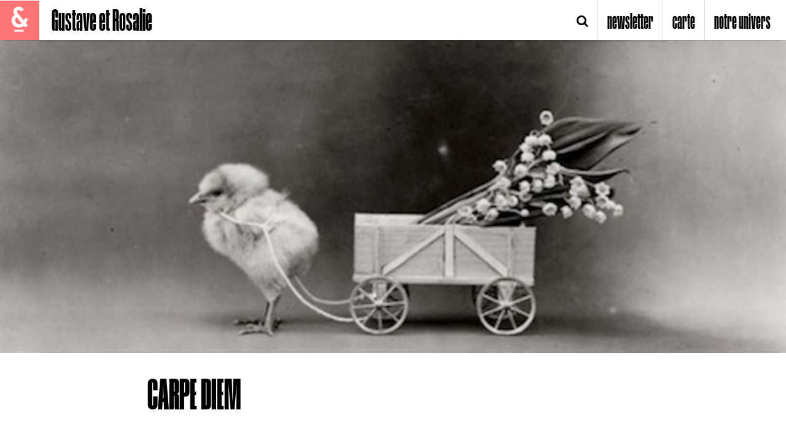

--- FILE ---
content_type: text/html; charset=UTF-8
request_url: https://gustave-et-rosalie.com/carpe-diem
body_size: 12137
content:
<!DOCTYPE html><html lang="fr"><head><meta charset="utf-8" /><meta http-equiv="X-UA-Compatible" content="IE=edge" /><meta name="viewport" content="width=device-width, initial-scale=1" /><link rel="shortcut icon" href="//cdn3.gustave-et-rosalie.com/media/cache/favicon_32/upload/site/b7228d3155-favicon.png" type="image/png" /><link rel="icon" href="//cdn3.gustave-et-rosalie.com/media/cache/favicon_32/upload/site/b7228d3155-favicon.png" type="image/png" /><meta name="apple-itunes-app" content="app-id=734339855" /><meta property="fb:app_id" content="499766193393656" /><meta name="keywords" content="" /><meta property="og:type" content="website" /><meta name="author" content="Antoine Constantin" /><meta name="google-site-verification" content="9xA_QzNUW0TeT5erEC5aVPozCD8U7MOr1kc5NZI9mpk" /><meta content="app-id=734339855" name="apple-itunes-app" /><meta property="og:locale" content="fr_FR" /><meta property="og:site_name" content="Gustave et  Rosalie" /><title>CARPE DIEM - Gustave et  Rosalie</title><meta property="og:title" content="CARPE DIEM" /><meta name="description" content="Les vacances traînent des pieds, votre boss vous pompe l’air, votre mère vous rend chèvre et même Gustave vous court sur le haricot. Seulement voilà, le 1er mai c’est férié et des occasions de profiter un peu de la vie, vous n’en aurez pas 50 avant l’été." /><meta property="og:description" content="Les vacances traînent des pieds, votre boss vous pompe l’air, votre mère vous rend chèvre et même Gustave vous court sur le haricot. Seulement voilà, le 1er mai c’est férié et des occasions de profiter un peu de la vie, vous n’en aurez pas 50 avant l’été." /><meta property="og:image" content="https://cdn3.gustave-et-rosalie.com/media/cache/share_image/upload/article/551b0f7bdf.jpg" /><meta property="og:url" content="https://gustave-et-rosalie.com/carpe-diem" /><link rel="canonical" href="https://gustave-et-rosalie.com/carpe-diem" /><link rel="prev" href="https://gustave-et-rosalie.com/comment-bien-choisir-son-chalet" /><link rel="next" href="https://gustave-et-rosalie.com/louez-une-ile-pour-les-vacances" /><style>
      .infos-697:before {
        background-color: #82AF9A !important;
      }
      .infos-697 a, .infos-697 a:hover {
        color: #82AF9A !important;
      }
          </style><!-- HTML5 shim and Respond.js IE8 support of HTML5 elements and media queries --><!--[if lt IE 9]><script src="//oss.maxcdn.com/libs/html5shiv/3.7.0/html5shiv.js"></script><script src="//oss.maxcdn.com/libs/respond.js/1.4.2/respond.min.js"></script><![endif]--><script type="text/javascript">
            var SITEID  = 1;
      var SITE_TITLE  = 'Gustave et  Rosalie';
      var HOMEPAGE  = '/';
      var COLOR_PRIMARY = '#FF7575';
      var COOKIE_MODAL_TITLE = 'Ici, on adore les cookies';
      var COOKIE_MODAL_TEXT = 'Notre\u0020site\u0020utilise\u0020des\u0020cookies\u0020pour\u0020optimiser\u0020les\u0020performances\u0020du\u0020site,\u0020personnaliser\u0020l\u2019affichage\u0020de\u0020nos\u0020articles\u0020en\u0020fonction\u0020de\u0020ceux\u0020que\u0020vous\u0020avez\u0020consult\u00E9s,\u0020mesurer\u0020l\u2019audience\u0020de\u0020la\u0020publicit\u00E9\u0020et\u0020sa\u0020pertinence,\u0020et\u0020vous\u0020permettre\u0020de\u0020partager\u0020du\u0020contenu\u0020sur\u0020les\u0020r\u00E9seaux\u0020sociaux.\u0020Pour\u0020en\u0020savoir\u0020plus\u0020sur\u0020les\u0020cookies,\u0020vous\u0020pouvez\u0020consulter\u0020notre\u0020politique\u0020de\u0020confidentialit\u00E9.\u0020Sinon\u0020vous\u0020pouvez\u0020aussi\u0020lire\u0020cet\u0020article,\u0020\u003Ca\u0020href\u003D\u0022https\u003A\/\/www.gustave\u002Det\u002Drosalie.com\/les\u002D6\u002Dmeilleurs\u002Dcookies\u002Dde\u002Dparis\u002Ddessert\u002Dgouter\u002Dchocolat\u0022\u003Eune\u0020belle\u0020brochette\u0020de\u0020bons\u0020cookies\u003C\/a\u003E.';
          </script><link rel="stylesheet" href="//cdn4.gustave-et-rosalie.com/v1733666654/assets/front-gr.min.css" /><style>
            .background-color {
        background-color: #FF7575 !important;
      }
      .border-color {
        border-color: #FF7575 !important;
      }
      .text-color {
        color: #FF7575 !important;
      }
      .text-color-hover:hover {
        color: #FF7575;
      }
      *.active .text-color-active {
        color: #FF7575 !important;
      }

      .header-navbar > .navbar-nav li.active a, .header-navbar >.navbar-nav li a:hover {
        color: #FF7575 !important;
      }
            body .header .menu-categories nav.navbar-default ul li.active a em i {
        background: #FF7575 !important;
      }
      .article-header .infos:before {
        background-color: #FF7575;
      }
      .btn-primary, .btn-primary:hover, .btn-primary:focus {
        background-color: #FF7575;
      }
      .btn-default:hover, .btn-default:focus {
        background-color: #FF7575;
      }
      [type="checkbox"].styled:checked + label:before,
      [type="radio"].styled:checked + label:before {
        background-color: #FF7575;
      }
      .btn-trans-primary:hover, .btn-trans-primary.active {
        background-color: #FF7575;
        border-color: #FF7575;
      }
      a, a:active, a:focus, a:hover {
        color: #FF7575;
      }

      .map .map-category:hover h2, .map .map-category.active h2 {
        color: #FF7575;
      }
        .map .map-category:hover:before, .map .map-category.active:before {
          background-color: #FF7575;
        }
        .map .map-category:hover h2:after, .map .map-category.active h2:after {
          border-color: #FF7575;
        }
            .m-h-694:hover em i, .m-h-694.active em i {
        background-color: #D95B44 !important;
      }
            .m-h-710:hover em i, .m-h-710.active em i {
        background-color: #F26A21 !important;
      }
            .m-h-695:hover em i, .m-h-695.active em i {
        background-color: #547678 !important;
      }
            .m-h-746:hover em i, .m-h-746.active em i {
        background-color: #5AC4BE !important;
      }
            .m-h-697:hover em i, .m-h-697.active em i {
        background-color: #82AF9A !important;
      }
            .m-h-699:hover em i, .m-h-699.active em i {
        background-color: #E0E4CD !important;
      }
            .m-h-701:hover em i, .m-h-701.active em i {
        background-color: #C44E57 !important;
      }
      

          </style><script type="text/javascript">
      !(function (p, r, e, s, b, d) {
        p.pbq ||
          ((s = p.pbq =
            function () {
              s.exe ? s.exe.apply(s, arguments) : s.queue.push(arguments);
            }),
          (s.version = "1.0"),
          (s.queue = []),
          (b = r.createElement(e)),
          (b.async = !0),
          (b.src = "https://sr.studiostack.com/v3/services"),
          (d = r.getElementsByTagName(e)[0]),
          d.parentNode.insertBefore(b, d));
      })(window, document, "script");
      pbq("init", "250754");
      pbq("set", "autotrack", true);
      pbq("set", "story");
    </script><script async src="//pagead2.googlesyndication.com/pagead/js/adsbygoogle.js"></script><script>
      (adsbygoogle = window.adsbygoogle || []).push({
        google_ad_client: "ca-pub-3062119375758218",
        enable_page_level_ads: true,
      });
    </script></head><body data-ng-app="app" class=""><noscript id="deferred-styles"><link href="https://fonts.googleapis.com/css?family=Crimson+Text:400,400i,600,700,700i" rel="stylesheet" /><link href="https://fonts.googleapis.com/css?family=Open+Sans:400,400i,600,700,700i" rel="stylesheet" /></noscript><div class="body-container"><header class="header"><nav class="header-navbar navbar navbar-default navbar-collapse"><ul class="nav navbar-nav"><li><div data-toggle="collapse-side" data-target=".menu-categories" data-target-2=".side-collapse-container" class="background-color"><img src="//cdn4.gustave-et-rosalie.com/media/cache/favicon_42/upload/site/32c9dd8491-logo-w.png" alt="Menu" /></div></li><li><h1><a href="/">Gustave et  Rosalie</a></h1></li></ul><ul class="nav navbar-nav navbar-right"><li class="navbar-search"><a href="javascript:;" data-popup-search><i class="fa fa-search"></i></a></li><li class="hidden-xs"><a href="javascript:;" data-popup-register>newsletter</a></li><li class="hidden-xs"><a href="/carte">carte</a></li><li><a href="javascript:return false;" data-toggle="collapse-side" data-target=".menu-sites" data-target-2=".side-collapse-container"><span class="hidden-xs">notre univers</span><span class="visible-xs"><img src="//cdn2.gustave-et-rosalie.com/media/cache/favicon_22/upload/site/24b3712aeb-logo-mobile.png" alt="" /></span></a></li></ul><div class="clearfix"></div></nav><div class="menu-sites side-collapse in"><nav class="navbar navbar-default navbar-collapse"><ul class="nav navbar-nav navbar-right"><li ><a target="_blank" href="https://www.hellohector.fr" onMouseOver="this.style.color='#75acc9'" onMouseOut="this.style.color=''">
              Hector

              <img src="//cdn3.gustave-et-rosalie.com/media/cache/favicon_22/upload/site/aeeb263cf5-hector-menu-gris-110-110.png" alt="" /><img src="//cdn3.gustave-et-rosalie.com/media/cache/favicon_22/upload/site/c096001d29-hector-menu-couleur-110-110.png" alt="" /></a></li><li ><a target="_blank" href="https://www.gustave-et-rosalie.com" onMouseOver="this.style.color='#FF7575'" onMouseOut="this.style.color=''">
              Gustave et  Rosalie

              <img src="//cdn3.gustave-et-rosalie.com/media/cache/favicon_22/upload/site/55dbe6b443-logo-g.png" alt="" /><img src="//cdn2.gustave-et-rosalie.com/media/cache/favicon_22/upload/site/95b9500393-logo-c.png" alt="" /></a></li><li ><a target="_blank" href="https://www.hellohygge.fr" onMouseOver="this.style.color='#c4bfbf'" onMouseOut="this.style.color=''">
              Hygge

              <img src="//cdn1.gustave-et-rosalie.com/media/cache/favicon_22/upload/site/7919f07dc7-hygge-menu-gris-110-110.png" alt="" /><img src="//cdn4.gustave-et-rosalie.com/media/cache/favicon_22/upload/site/7b350889aa-hygge-menu-couleur-110-110.png" alt="" /></a></li><li ><a target="_blank" href="https://www.outofoffice.fr" onMouseOver="this.style.color='#00d69e'" onMouseOut="this.style.color=''">
              Out Of Office

              <img src="//cdn4.gustave-et-rosalie.com/media/cache/favicon_22/upload/site/027d7a22b1-ooo-menu-gris-110-110.png" alt="" /><img src="//cdn1.gustave-et-rosalie.com/media/cache/favicon_22/upload/site/35443bb356-ooo-menu-couleur-110-110.png" alt="" /></a></li></ul></nav></div><div class="menu-categories side-collapse in"><nav class="navbar navbar-default navbar-collapse"><ul class="nav navbar-nav"><li ><a href="/paname-delices" class="m-h-694" ><div class="picture-container"><img src="//cdn1.gustave-et-rosalie.com/media/cache/menu_category/upload/category/ebd29eb838-edward-howell-vvuy1hwvyea-unsplash.jpg" alt="" /></div><div class="text-container"><em><i class="background-color"></i>Paname Délices</em><p class="hidden-xs">En vrais épicuriens, nous ne sélectionnons que les meilleurs restaurants de la capitale</p><span class="visible-xs">MIAM !</span></div></a></li><li ><a href="/week-end-a-paris" class="m-h-710" ><div class="picture-container"><img src="//cdn2.gustave-et-rosalie.com/media/cache/menu_category/upload/category/a8c0266e4f-isaiah-bekkers-fc7hosm1lhi-unsplash.jpg" alt="" /></div><div class="text-container"><em><i class="background-color"></i>Week-end à Paris</em><p class="hidden-xs">Vous êtes à Paris ce week end ? Make the best out of it !</p><span class="visible-xs">Vous êtes un touriste</span></div></a></li><li ><a href="/tchin-tchin" class="m-h-695" ><div class="picture-container"><img src="//cdn3.gustave-et-rosalie.com/media/cache/menu_category/upload/category/ad3cd39744-micheile-henderson-gtmw3-4oumu-unsplash.jpg" alt="" /></div><div class="text-container"><em><i class="background-color"></i>tchin-tchin</em><p class="hidden-xs">Un petit cocktail entre potes pour bien finir la journée et voir la vie du bon côté</p><span class="visible-xs">Ça ira mieux après</span></div></a></li><li ><a href="/sape-comme-jamais" class="m-h-746" ><div class="picture-container"><img src="//cdn1.gustave-et-rosalie.com/media/cache/menu_category/upload/category/0bff242bbc-ryan-gosling-jacob-crazy-stupid-love.jpeg" alt="" /></div><div class="text-container"><em><i class="background-color"></i>Sapé comme jamais</em><p class="hidden-xs">Des trouvailles et astuces pour être les plus beaux du quartier</p><span class="visible-xs">Mode &amp; Style</span></div></a></li><li ><a href="/paris-bye-bye" class="m-h-697" ><div class="picture-container"><img src="//cdn4.gustave-et-rosalie.com/media/cache/menu_category/upload/category/8c0e1a49c2-fabian-quintero-uwqp2mh5yji-unsplash.jpg" alt="" /></div><div class="text-container"><em><i class="background-color"></i>Paris bye bye</em><p class="hidden-xs">On va vous faire aimer les dimanches</p><span class="visible-xs">Out of office</span></div></a></li><li ><a href="/snakenostalgics" class="m-h-699" ><div class="picture-container"><img src="//cdn3.gustave-et-rosalie.com/media/cache/menu_category/upload/category/44f68460a0-17-01-26-gus-visuels1.jpg" alt="" /></div><div class="text-container"><em><i class="background-color"></i>snakenostalgics</em><p class="hidden-xs">Pour tous les nostalgiques du 3210, nous essayons de rendre votre &quot;smart&quot;phone un peu plus smart</p><span class="visible-xs">Very Smart Phone</span></div></a></li><li ><a href="/c-est-qui-le-chef" class="m-h-701" ><div class="picture-container"><img src="//cdn3.gustave-et-rosalie.com/media/cache/menu_category/upload/category/ce7f9ff435-recette.jpg" alt="" /></div><div class="text-container"><em><i class="background-color"></i>c&#039;est qui le chef ?</em><p class="hidden-xs">Il y a des trucs qui resteront à jamais mystérieux. Le triangle des bermudes, ce qu’il s’est passé dans la tête de Zizou en 2006, et les petits secrets en cuisine de G&amp;R...</p><span class="visible-xs">Régalez-vous</span></div></a></li></ul></nav></div></header><div id="content"><script type="text/javascript">
    window.title = "CARPE\u0020DIEM - Gustave\u0020et\u0020\u0020Rosalie";
    window.articleId = 3002;
    window.articleTitle = 'CARPE\u0020DIEM';
  </script><div class="article-detail"><div class="article-header"><ul class="slider-container"><li data-href="https://gustave-et-rosalie.com/louez-une-ile-pour-les-vacances" data-id="3004" ><div class="picture visible-xs-landscape visible-xs" style="display:none;"
              data-background-xs="//cdn3.gustave-et-rosalie.com/media/cache/picture_full_xs/upload/article/480f721634.jpg"
              data-background-xs-landscape="//cdn1.gustave-et-rosalie.com/media/cache/picture_full_xs/upload/article/480f721634.jpg"
            ><span class="read-article">lire l'article <img src="//cdn2.gustave-et-rosalie.com/v1733666654/assets/images/icon/scroll-down.png" alt="v" /></span></div></li><li data-id="3002" data-href="https://gustave-et-rosalie.com/carpe-diem" data-id="3002"><div class="picture "
            data-background-xs="//cdn4.gustave-et-rosalie.com/media/cache/picture_full_xs/upload/article/551b0f7bdf.jpg"
            data-background-xs-landscape="//cdn4.gustave-et-rosalie.com/media/cache/picture_full_xs/upload/article/551b0f7bdf.jpg"
            data-background-sm="//cdn1.gustave-et-rosalie.com/media/cache/picture_full_sm/upload/article/551b0f7bdf.jpg"
            data-background-md="//cdn3.gustave-et-rosalie.com/media/cache/picture_full_md/upload/article/551b0f7bdf.jpg"
            data-background-lg="//cdn3.gustave-et-rosalie.com/media/cache/picture_full_lg/upload/article/551b0f7bdf.jpg"
            ><span class="read-article">lire l'article <img src="//cdn2.gustave-et-rosalie.com/v1733666654/assets/images/icon/scroll-down.png" alt="v" /></span></div></li><li data-href="https://gustave-et-rosalie.com/comment-bien-choisir-son-chalet" data-id="2975"><div class="picture visible-xs" style="display:none;"
              data-background-xs="//cdn3.gustave-et-rosalie.com/media/cache/picture_full_xs/upload/article/44194d2682.jpg"
              data-background-xs-landscape="//cdn2.gustave-et-rosalie.com/media/cache/picture_full_xs/upload/article/44194d2682.jpg"
            ><span class="read-article">lire l'article <img src="//cdn2.gustave-et-rosalie.com/v1733666654/assets/images/icon/scroll-down.png" alt="v" /></span></div></li></ul><div class="container article-header-informations"><h1>CARPE DIEM</h1><div class="infos infos-697">
          Paris bye bye |
          <span class="text-color">
                          30 Novembre -1
                      </span></div></div></div><div class="article-content"><div class="block cms-block"><div class="container"><div class="cke-text"><p><p>Tr&ecirc;ve de longs discours, c&rsquo;est la f&ecirc;te du travail. Mieux qu&rsquo;un jogging et son endorphine, notre d&eacute;clinaison du plaisir en 7 points, c&rsquo;est par ici.</p><p>&nbsp;</p></p></div><div class="clearfix"></div></div></div><div class="block cms-block"><div class="container"><div class="cke-text"><p><p><strong>1. Lire le Livre : l&prime;homme qui voulait &ecirc;tre heureux</strong></p></p></div><div class="clearfix"></div></div></div><div class="block cms-block"><div class="container"><div class="picture"><img class="img-fullwidth" src="//cdn3.gustave-et-rosalie.com/media/cache/block_detail_capedwidth/upload/article/7a68e39e36.jpg" alt="" /></div><div class="cke-text"><p></p></div><div class="clearfix"></div></div></div><div class="block cms-block"><div class="container"><div class="cke-text"><p><p>Laurent Gournelle ne plait pas &agrave; tout le monde, mais il a une qualit&eacute; : il ne se prend pour personne. Derri&egrave;re ce best seller qui vous a peut-&ecirc;tre &eacute;chapp&eacute;, se trouvent simplement quelques humbles conseils, quelques modestes conclusions et surtout, l&rsquo;envie de descendre du train une seconde pour regarder le paysage. Car parfois le bonheur ne tient qu&rsquo;&agrave; une petite rencontre ; celle, racont&eacute;e dans le livre, entre l&rsquo;auteur et un vieux gu&eacute;risseur de Bali. L&rsquo;histoire d&rsquo;un type qui attend qu&rsquo;on lui montre quel chemin prendre et quelles barri&egrave;res casser.</p><p>&nbsp;</p><p><em>Commander le livre <a href="http://www.amazon.fr/gp/product/2266209736/ref=pd_lpo_sbs_dp_ss_3?pf_rd_p=479289967&amp;pf_rd_s=lpo-top-stripe&amp;pf_rd_t=201&amp;pf_rd_i=2843374707&amp;pf_rd_m=A1X6FK5RDHNB96&amp;pf_rd_r=1T821MJMMQP8RP034V52" target="_blank">sur Amazon</a></em><br /><em><a href="http://www.laurentgounelle.com/index.php/livres/l-homme-qui-voulait-etre-heureux" target="_blank">Site de l&rsquo;auteur</a></em></p></p></div><div class="clearfix"></div></div></div><div class="block cms-block"><div class="container"><div class="cke-text"><p><p><strong>2. Voir le Film : Il &eacute;tait temps</strong></p></p></div><div class="clearfix"></div></div></div><div class="block cms-block"><div class="container"><div class="picture embed-responsive embed-responsive-16by9"><iframe class="embed-responsive-item" src="//www.youtube.com/embed/o2cMWKypgtQ?rel=0" allowfullscreen=""></iframe></div><div class="cke-text"><p></p></div><div class="clearfix"></div></div></div><div class="block cms-block"><div class="container"><div class="cke-text"><p><p>On a bien aim&eacute; Love Actually, ador&eacute; Good Morning England. Alors oui, il est temps de voir (ou de revoir) le petit dernier de Richard Curtis. Le genre de film que Gustave fait semblant de ne pas avoir envie de regarder.</p><p>&nbsp;</p><p><em>Dispo sur Canal Play</em></p></p></div><div class="clearfix"></div></div></div><div class="block cms-block"><div class="container"><div class="cke-text"><p><p><strong>3. D&eacute;guster le Pavlova de Rosalie</strong></p></p></div><div class="clearfix"></div></div></div><div class="block cms-block"><div class="container"><div class="picture"><img class="img-fullwidth" src="//cdn1.gustave-et-rosalie.com/media/cache/block_detail_capedwidth/upload/article/523830d42d.jpg" alt="" /></div><div class="cke-text"><p></p></div><div class="clearfix"></div></div></div><div class="block cms-block"><div class="container"><div class="cke-text"><p><p><a href="http://www.gustave-et-rosalie.com/le-pavlova" target="_blank">C&prime;est par ici</a></p></p></div><div class="clearfix"></div></div></div><div class="block cms-block"><div class="container"><div class="cke-text"><p><p><strong>4. Prendre l&prime;ap&eacute;ro <span style="text-decoration: underline;">sur</span> la Seine</strong></p></p></div><div class="clearfix"></div></div></div><div class="block cms-block"><div class="container"><div class="picture"><img class="img-fullwidth" src="//cdn4.gustave-et-rosalie.com/media/cache/block_detail_capedwidth/upload/article/1902421f34.jpg" alt="" /></div><div class="cke-text"><p></p></div><div class="clearfix"></div></div></div><div class="block cms-block"><div class="container"><div class="cke-text"><p><p>L&rsquo;id&eacute;e est lumineuse : louer un bateau, navigable sans permis, pour autant de temps qu&rsquo;on veut, et parcourir la Seine &agrave; son rythme sous le soleil du printemps. En plus, il y a une bouteille de ros&eacute; offerte pour les 10 premiers &agrave; r&eacute;server de la part de G&amp;R. Gustave vous sert, se sert, boit une gorg&eacute;e et vous remercie d&rsquo;avoir r&eacute;ussi l&rsquo;impossible. Quant &agrave; vous, votre terrasse c&rsquo;est n&rsquo;importe laquelle, du moment que Gustave y boit ses verres les yeux dans le vague.</p><p>&nbsp;</p><p><em><a href="http://www.marindeaudouce.fr/" target="_blank">R&eacute;servez votre bateau ici</a></em></p><p><em>Une bouteille de ros&eacute; offerte pour les 10 premiers &agrave; r&eacute;server de la part de G&amp;R</em></p></p></div><div class="clearfix"></div></div></div><div class="block cms-block"><div class="container"><div class="cke-text"><p><p><strong>5. Se faire un <span style="text-decoration: underline;">tr&egrave;s</span> bon repas</strong></p></p></div><div class="clearfix"></div></div></div><div class="block cms-block"><div class="container"><div class="cke-text"><p><p><strong>chez <span style="text-decoration: underline;">Roca</span> pour l&rsquo;assiette</strong></p><p>&nbsp;</p><p>&ldquo;Malicieux&rdquo;, &ldquo;frais&rdquo;, &ldquo;plein d&rsquo;esprit&rdquo;, &ldquo;amusant&rdquo;... les critiques gastronomiques ont toujours un lexique &eacute;trange pour d&eacute;crire leurs aventures comestibles. Mais chez Roca on comprend mieux pourquoi. C&rsquo;est joli, un peu d&eacute;co, un peu chin&eacute;, &ccedil;a sent la nouveaut&eacute; et les plats surprennent, du ceviche au filet de volaille fermier en passant par l&rsquo;oeuf basse temp&eacute;rature.</p><p>&nbsp;</p><p><em>31, rue guillaume tell, Paris 17</em><br /><em>M&eacute;tro : Porte de champerret, Pereire</em><br /><em>R&eacute;servations au 01 47 64 86 04</em><br /><em>Ferm&eacute; le samedi et le dimanche. </em><br /><em>Ouvert les autres jours de midi &agrave; 14h30 et de 19h30 &agrave; 22h30</em></p></p></div><div class="clearfix"></div></div></div><div class="block cms-block"><div class="container"><div class="picture"><img class="img-fullwidth" src="//cdn3.gustave-et-rosalie.com/media/cache/block_detail_capedwidth/upload/article/0ca4e479e0.jpg" alt="" /></div><div class="cke-text"><p></p></div><div class="clearfix"></div></div></div><div class="block cms-block"><div class="container"><div class="cke-text"><p><p><strong>Ou chez <span style="text-decoration: underline;">Come a casa</span> pour le voyage</strong></p><p>&nbsp;</p><p>Il parait que la Toscane n&rsquo;est pas loin. C&rsquo;est ce que nous ont promis les patrons de Come a casa (on vous laisse traduire), charmant petit restaurant italien de cinq tables (il faut r&eacute;server hein), qui, on cite, &ldquo;mange italien, boit italien et parle italien&rdquo;. Au menu, antipasti, tiramisu et autres joyeuset&eacute;s transalpines.</p><p>&nbsp;</p><p><em>7, rue Pache, Paris 11</em><br /><em>Metro : Voltaire </em><br /><em>R&eacute;servation au 01 77 15 08 19</em><br /><em>Ouvert du lundi au samedi de 10h30 &agrave; 15h et de 18h &agrave; 22h30</em></p></p></div><div class="clearfix"></div></div></div><div class="block cms-block"><div class="container"><div class="picture"><img class="img-fullwidth" src="//cdn4.gustave-et-rosalie.com/media/cache/block_detail_capedwidth/upload/article/d17c17232e.jpg" alt="" /></div><div class="cke-text"><p></p></div><div class="clearfix"></div></div></div><div class="block cms-block"><div class="container"><div class="cke-text"><p><p><strong>6. &nbsp;Voir cette intervention sur les bienfaits du stress</strong></p></p></div><div class="clearfix"></div></div></div><div class="block cms-block"><div class="container"><div class="picture"><img class="img-fullwidth" src="//cdn4.gustave-et-rosalie.com/media/cache/block_detail_capedwidth/upload/article/fc946f7acf.jpg" alt="" /></div><div class="cke-text"><p></p></div><div class="clearfix"></div></div></div><div class="block cms-block"><div class="container"><div class="cke-text"><p><p>Le stress n&rsquo;est rien. Rien d&rsquo;autre que ce qu&rsquo;on en fait. Ou plut&ocirc;t que ce qu&rsquo;on le laisse faire de nous. Parce que, figurez-vous, l&rsquo;&ecirc;tre humain totalement d&eacute;tendu n&rsquo;existe pas. Et tant mieux, car sans stress on n&rsquo;est plus rien que de la viande qui bouge. Explication sur les bienfaits d&rsquo;un &eacute;tat injustement d&eacute;cri&eacute;.</p><p>&nbsp;</p><p><a href="https://www.ted.com/talks/kelly_mcgonigal_how_to_make_stress_your_friend" target="_blank">Voir l&prime;intervention</a></p></p></div><div class="clearfix"></div></div></div><div class="block cms-block"><div class="container"><div class="cke-text"><p><p><strong>7. Revoir le Meilleur &eacute;pisode de Friends :&nbsp;The One Where Everybody Finds Out</strong></p></p></div><div class="clearfix"></div></div></div><div class="block cms-block"><div class="container"><div class="picture embed-responsive embed-responsive-16by9"><iframe class="embed-responsive-item" src="//www.youtube.com/embed/eq7FFfrTPWM?rel=0" allowfullscreen=""></iframe></div><div class="cke-text"><p></p></div><div class="clearfix"></div></div></div><div class="block cms-block"><div class="container"><div class="cke-text"><p><p>D&eacute;cider, de fa&ccedil;on aussi arbitraire, quel est le meilleur &eacute;pisode de Friends, peut sembler d&eacute;bile. Mais rassurez-vous, c&rsquo;est assum&eacute;. L&rsquo;id&eacute;e est simplement de se demander auquel on pense en premier lorsque retentit le g&eacute;n&eacute;rique. Pour nous, c&rsquo;est celui-ci, lorsque &ldquo;tout le monde&rdquo; apprend que Chandler et Monica sont ensemble. Et puis avec Gustave &ccedil;a nous rappelle des souvenirs. Qu&rsquo;on vous racontera peut-&ecirc;tre un de ces jours.</p></p></div><div class="clearfix"></div></div></div><div id="pressboard-ad-sponsorship-msg"></div><div class="block block-share"><div class="container"><div class="row"><div class="col-sm-4"><a href="https://www.facebook.com/sharer/sharer.php?u=https://gustave-et-rosalie.com/carpe-diem" class="btn btn-primary link-popup share-fb"><i>+</i><span>Partager sur Facebook</span></a></div><div class="col-sm-4"><a href="http://twitter.com/share?text=CARPE%20DIEM%40Gustave_Rosalie&amp;url=https://gustave-et-rosalie.com/carpe-diem" class="btn btn-primary link-popup share-twitter"><i>+</i><span>Partager sur Twitter</span></a></div><div class="col-sm-4"><a href="https://www.linkedin.com/shareArticle?mini=true&amp;url=https://gustave-et-rosalie.com/carpe-diem&amp;title=CARPE%20DIEM" class="btn btn-primary link-popup share-linkedin"><i>+</i><span>Partager sur Linkedin</span></a></div><div class="col-xs-12 visible-xs-block"><a href="whatsapp://send?text=https://gustave-et-rosalie.com/carpe-diem" data-action="share/whatsapp/share" class="btn btn-primary share-whatsapp"><i>+</i><span>Partager sur Whatsapp</span></a></div></div></div></div></div><div class="block block-same-category"><div class="container"><h4 class="title"><span>Dans la même catégorie</span></h4><script type="text/javascript">var randomArticles = {"list":[{"title":"Le soleil, les cigales et les chevaux","slug":"le-soleil-les-cigales-et-les-chevaux-weekend-vacances-equitation-sud","created":"30.09.2025","picture":"\/\/cdn4.gustave-et-rosalie.com\/media\/cache\/tile_sm\/upload\/article\/2442e3309d-gr-article-bastide.jpg"},{"title":"Un ryokan en Normandie","slug":"un-ryokan-en-normandie-namo-week-end-yoga-retraite","created":"15.09.2025","picture":"\/\/cdn1.gustave-et-rosalie.com\/media\/cache\/tile_sm\/upload\/article\/8fe461388e-img-8687-2.jpeg"},{"title":"Votre cabane d\u2019archi au fond des bois","slug":"votre-cabane-d-archi-au-fond-des-bois-maison-sauvage-location-perche-weekend-vacances","created":"01.09.2025","picture":"\/\/cdn2.gustave-et-rosalie.com\/media\/cache\/tile_sm\/upload\/article\/a22286a1f9-maison-sauvage-030624-valentin-le-cron-3t1a9930.jpeg"},{"title":"Tous en peignoir","slug":"tous-en-peignoir","created":"02.06.2025","picture":"\/\/cdn4.gustave-et-rosalie.com\/media\/cache\/tile_sm\/upload\/article\/d060c64347-biotope-spa-la-cheneaudie-re-matthieu-cellard-10.jpg"}],"last":false}; var articleCategoryId = 697;</script><div class="row"></div><span class="btn btn-more-article border-color text-color">afficher plus d’articles <span class="background-color"><img src="//cdn1.gustave-et-rosalie.com/v1733666654/assets/images/icon/arrow-down.png" alt="v" /></span></span></div></div><div class="block block-follow-us background-color"><div class="container"><h4 class="title"><span class="background-color">Suivez-nous</span></h4><div class="row"><div class="col-sm-4"><a target="_blank" href="https://www.facebook.com/GustaveetRosalie" class="share-fb btn text-color">Facebook</a></div><div class="col-sm-4"><a target="_blank" href="https://www.snapchat.com/add/gustaveetrosalie" class="share-snapchat btn text-color">Snapchat</a></div><div class="col-sm-4"><a target="_blank" href="https://www.instagram.com/gustave_rosalie" class="share-instagram btn text-color">Instagram</a></div></div></div></div><div class="block block-our-univers"><div class="container"><h4 class="title"><span>Notre univers</span></h4><div class="row"><div class="col-sm-4"><a target="_blank" href="//www.gustave-et-rosalie.com" class="tile"><div class="overlay"></div><div class="background" style="background-image:url(//cdn1.gustave-et-rosalie.com/media/cache/tile_sm/upload/site/dbb87b4f1c-g-r-petit.jpg);"></div><div class="content"><img src="//cdn4.gustave-et-rosalie.com/media/cache/favicon_64/upload/site/32c9dd8491-logo-w.png" alt="" /></div></a><a target="_blank" href="//www.gustave-et-rosalie.com"><em>Gustave et  Rosalie</em><span>La newsletter lifestyle des parisiens</span></a></div><div class="col-sm-4"><a target="_blank" href="//www.hellohygge.fr" class="tile"><div class="overlay"></div><div class="background" style="background-image:url(//cdn2.gustave-et-rosalie.com/media/cache/tile_sm/upload/site/32c0b8793e-hygge-petit.jpg);"></div><div class="content"><img src="//cdn2.gustave-et-rosalie.com/media/cache/favicon_64/upload/site/f7a176bea2-hygge-blanc-110-110.png" alt="" /></div></a><a target="_blank" href="//www.hellohygge.fr"><em>Hygge</em><span>La newsletter qui twiste ton appart</span></a></div><div class="col-sm-4"><a target="_blank" href="//www.hellohector.fr" class="tile"><div class="overlay"></div><div class="background" style="background-image:url(//cdn1.gustave-et-rosalie.com/media/cache/tile_sm/upload/site/c9fd579cd2-hector-petit.jpg);"></div><div class="content"><img src="//cdn3.gustave-et-rosalie.com/media/cache/favicon_64/upload/site/a6706c10f8-hector-blanc-110-110.png" alt="" /></div></a><a target="_blank" href="//www.hellohector.fr"><em>Hector</em><span>La newsletter des jeunes parents cool</span></a></div></div></div></div></div></div><footer><form class="newsletter" target="_blank" method="post" action="/inscription"><div class="container"><div class="row"><div class="col-sm-5 col-xs-12"><h4>Des pépites dans votre boîte mail</h4></div><div class="col-sm-7 col-xs-12"><input type="hidden" name="site" value="1" /><input type="text" name="email" value="" placeholder="votre@email.com" required /><div data-toggle="buttons"><label class="btn btn-trans-white"><input type="radio" name="gender" value="h" data-required /> H
            </label><label class="btn btn-trans-white"><input type="radio" name="gender" value="f" data-required /> F
            </label></div><button type="submit" class="btn btn-white"><img src="//cdn2.gustave-et-rosalie.com/v1733666654/assets/images/icon/arrow-grey.png" alt="->" /></button></div></div></div></form><div class="copyright" style="background-color:#FF7575"><img src="//cdn4.gustave-et-rosalie.com/media/cache/favicon_42/upload/site/32c9dd8491-logo-w.png" alt="" /><ul class="list list-unstyled"><li>Copyright © G&amp;R</li><li>Tous droits réservés</li><li><a href="http://www.sensi.fr" target="_blank">Site web par Sensi</a></li><li><a href="/mentions-legales">Mentions légales</a></li><li><a href="http://www.grmedia.fr/">Devenir annonceur</a></li><li><a href="http://www.grmedia.fr/">GR Media</a></li><li><a href="http://www.paristonic.fr/">Paris Tonic</a></li></ul></div></footer></div><div class="popup-video"><div class="popup-video-relative"><span class="popup-close" data-close><img src="//cdn2.gustave-et-rosalie.com/v1733666654/assets/images/icon/close.png" alt="[X]" class="close-white" /><img src="//cdn2.gustave-et-rosalie.com/v1733666654/assets/images/icon/close-grey.png" alt="[X]" class="close-grey" /><img src="//cdn4.gustave-et-rosalie.com/v1733666654/upload/site/ecd7a7656c-close-white.png" alt="[X]" class="close-color" /></span><div class="_embed-responsive _embed-responsive-16by9"><iframe class="_embed-responsive-item" src="about:blank" allowfullscreen=""></iframe></div></div></div><div class="popup-search"><div class="popup-search-relative"><form method="get" action="/recherche"><div><input type="text" name="q" value="" placeholder="Recherche" required data-required /></div><button type="submit" class="btn btn-primary"><i class="fa fa-search"></i></button></form></div></div><div class="popup-register popup-register-standard"><div class="popup-register-relative"><span class="popup-close" data-close><img src="//cdn2.gustave-et-rosalie.com/v1733666654/assets/images/icon/close.png" alt="[X]" class="close-white" /><img src="//cdn2.gustave-et-rosalie.com/v1733666654/assets/images/icon/close-grey.png" alt="[X]" class="close-grey" /><img src="//cdn4.gustave-et-rosalie.com/v1733666654/upload/site/ecd7a7656c-close-white.png" alt="[X]" class="close-color" /></span><div class="popup-register-article" data-background="//cdn1.gustave-et-rosalie.com/media/cache/tile_sm/upload/site/5bcb5dfabd-17-01-17-gus-newsletter-gus.jpg"><div class="popup-register-article-inner"><img src="//cdn1.gustave-et-rosalie.com/media/cache/favicon_96/upload/site/32c9dd8491-logo-w.png" alt="" /><h4 data-text="Des pépites dans votre boîte mail">Des pépites dans votre boîte mail</h4><p data-text="Inscrivez-vous à Gustave &amp; Rosalie pour booster votre quotidien">Inscrivez-vous à Gustave &amp; Rosalie pour booster votre quotidien</p></div></div><div class="popup-register-inner"><div class="popup-register-inner-form"><div class="step-1"><form class="newsletter" target="_blank" method="post" action="/inscription"><div class="row"><div class="col-sm-3" id="captcha-holder"></div><div class="col-sm-9"><input type="text" name="captcha" class="captcha" value="" placeholder="Recopier le code de sécurité anti-robots" required data-required /></div></div><br /><br /><input type="text" name="email" value="" placeholder="votre@email.com" required data-required /><input type="hidden" name="site" value="1" /><input type="hidden" name="newsletter" value="" /><div data-toggle="buttons"><label class="btn btn-trans-primary"><input type="radio" name="gender" value="h" data-required /><span class="hidden-xs">H</span><span class="visible-xs">Homme</span></label><label class="btn btn-trans-primary"><input type="radio" name="gender" value="f" data-required /><span class="hidden-xs">F</span><span class="visible-xs">Femme</span></label></div><button type="submit" class="btn btn-default"><img src="//cdn3.gustave-et-rosalie.com/v1733666654/assets/images/icon/arrow.png" alt="->" /></button></form><div class="clearfix"></div></div><div class="step-2"><h3>Vous ne serez pas déçu !</h3><p>Inscrivez-vous à nos autres newsletters</p><form method="post" action="/inscription"></form><div class="clearfix"></div></div><div class="step-3"><form method="post" action="/inscription"><h3>On aimerait mieux vous connaître.</h3><input type="text" name="firstname" value="" placeholder="prénom" /><input type="text" name="zip" value="" placeholder="code postal" /><input type="text" name="birthday" value="" placeholder="date de naissance" class="datepicker" /><p>Trois copains qui devraient nous suivre :</p><input type="email" name="invite1" value="" placeholder="copain@email.com" /><input type="email" name="invite2" value="" placeholder="copain@email.com" /><input type="email" name="invite3" value="" placeholder="copain@email.com" /><button type="submit" class="btn btn-primary">Valider</button></form><div class="clearfix"></div></div><div class="step-4"><p style="text-align: center">
                                Toute l&#039;équipe vous remercie pour votre inscription !
                              </p><div class="clearfix"></div></div></div></div></div></div><script>
      var loadDeferredStyles = function () {
        var addStylesNode = document.getElementById("deferred-styles");
        var replacement = document.createElement("div");
        replacement.innerHTML = addStylesNode.textContent;
        document.body.appendChild(replacement);
        addStylesNode.parentElement.removeChild(addStylesNode);
      };
      var raf = requestAnimationFrame || mozRequestAnimationFrame || webkitRequestAnimationFrame || msRequestAnimationFrame;
      if (raf)
        raf(function () {
          window.setTimeout(loadDeferredStyles, 0);
        });
      else window.addEventListener("load", loadDeferredStyles);
    </script><script async type="text/javascript" src="//cdn4.gustave-et-rosalie.com/v1733666654/assets/front.min.js"></script><script type="text/plain" data-cookiecategory="analytics">
      console.log('"ads" category accepted');
      (function (i, s, o, g, r, a, m) {
        i["GoogleAnalyticsObject"] = r;
        (i[r] =
          i[r] ||
          function () {
            (i[r].q = i[r].q || []).push(arguments);
          }),
          (i[r].l = 1 * new Date());
        (a = s.createElement(o)), (m = s.getElementsByTagName(o)[0]);
        a.async = 1;
        a.src = g;
        m.parentNode.insertBefore(a, m);
      })(window, document, "script", "//www.google-analytics.com/analytics.js", "ga");
      ga("create", "UA-46878366-1");
      ga("send", "pageview");
    </script><script>
      var script = document.createElement("script");
      script.src = "https://maps.googleapis.com/maps/api/js?v=3.exp&key=AIzaSyBOTREIuVWqZmXkhsObQeX3jmypLt1hDiQ";
      script.type = "text/javascript";
      document.getElementsByTagName("head")[0].appendChild(script);
    </script><!-- Matomo --><script>
      var _paq = (window._paq = window._paq || []);
      /* tracker methods like "setCustomDimension" should be called before "trackPageView" */
      _paq.push(["trackPageView"]);
      _paq.push(["enableLinkTracking"]);
      (function () {
        var u = "https://matomo.gustave-et-rosalie.com/";
        _paq.push(["setTrackerUrl", u + "matomo.php"]);
        _paq.push(["setSiteId", "4"]);
        var d = document,
          g = d.createElement("script"),
          s = d.getElementsByTagName("script")[0];
        g.async = true;
        g.src = u + "matomo.js";
        s.parentNode.insertBefore(g, s);
      })();
    </script><!-- End Matomo Code --><!-- Quantcast Tag --><script type="text/javascript">
      var _qevents = _qevents || [];

      (function () {
        var elem = document.createElement("script");
        elem.src = (document.location.protocol == "https:" ? "https://secure" : "http://edge") + ".quantserve.com/quant.js";
        elem.async = true;
        elem.type = "text/javascript";
        var scpt = document.getElementsByTagName("script")[0];
        scpt.parentNode.insertBefore(elem, scpt);
      })();

      _qevents.push({
        qacct: "p-yVnzt0x-PjueN",
      });
    </script><noscript><div style="display: none"><img src="//pixel.quantserve.com/pixel/p-yVnzt0x-PjueN.gif" border="0" height="1" width="1" alt="Quantcast" /></div></noscript><!-- End Quantcast tag --></body></html>

--- FILE ---
content_type: text/html; charset=utf-8
request_url: https://www.google.com/recaptcha/api2/aframe
body_size: 265
content:
<!DOCTYPE HTML><html><head><meta http-equiv="content-type" content="text/html; charset=UTF-8"></head><body><script nonce="i9csbGpLOGabXvA-vxua-Q">/** Anti-fraud and anti-abuse applications only. See google.com/recaptcha */ try{var clients={'sodar':'https://pagead2.googlesyndication.com/pagead/sodar?'};window.addEventListener("message",function(a){try{if(a.source===window.parent){var b=JSON.parse(a.data);var c=clients[b['id']];if(c){var d=document.createElement('img');d.src=c+b['params']+'&rc='+(localStorage.getItem("rc::a")?sessionStorage.getItem("rc::b"):"");window.document.body.appendChild(d);sessionStorage.setItem("rc::e",parseInt(sessionStorage.getItem("rc::e")||0)+1);localStorage.setItem("rc::h",'1769436838643');}}}catch(b){}});window.parent.postMessage("_grecaptcha_ready", "*");}catch(b){}</script></body></html>